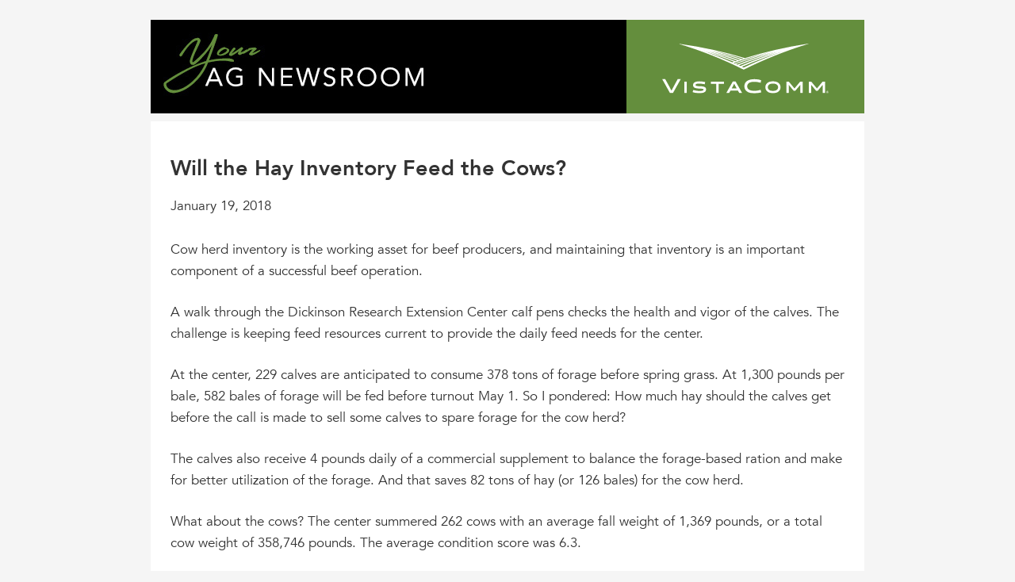

--- FILE ---
content_type: text/html; charset=UTF-8
request_url: https://newsroom.vistacomm.com/news/will-the-hay-inventory-feed-the-cows/
body_size: 7137
content:
<!DOCTYPE html>
<html>
    <head>
        <meta charset="utf-8">
        <meta http-equiv="X-UA-Compatible" content="IE=edge,chrome=1">
        <meta name="viewport" content="width=device-width, initial-scale=1">
        <title>Will the Hay Inventory Feed the Cows? - VistaComm Newsroom</title>   

        <link rel="shortcut icon" href="https://newsroom.vistacomm.com/wp-content/themes/vcnewsroom/img/favicon/favicon.ico" type="image/x-icon" />
        <link rel="apple-touch-icon" sizes="57x57" href="https://newsroom.vistacomm.com/wp-content/themes/vcnewsroom/img/favicon/apple-touch-icon-57x57.png">
        <link rel="apple-touch-icon" sizes="60x60" href="https://newsroom.vistacomm.com/wp-content/themes/vcnewsroom/img/favicon/apple-touch-icon-60x60.png">
        <link rel="apple-touch-icon" sizes="72x72" href="https://newsroom.vistacomm.com/wp-content/themes/vcnewsroom/img/favicon/apple-touch-icon-72x72.png">
        <link rel="apple-touch-icon" sizes="76x76" href="https://newsroom.vistacomm.com/wp-content/themes/vcnewsroom/img/favicon/apple-touch-icon-76x76.png">
        <link rel="apple-touch-icon" sizes="114x114" href="https://newsroom.vistacomm.com/wp-content/themes/vcnewsroom/img/favicon/apple-touch-icon-114x114.png">
        <link rel="apple-touch-icon" sizes="120x120" href="https://newsroom.vistacomm.com/wp-content/themes/vcnewsroom/img/favicon/apple-touch-icon-120x120.png">
        <link rel="apple-touch-icon" sizes="144x144" href="https://newsroom.vistacomm.com/wp-content/themes/vcnewsroom/img/favicon/apple-touch-icon-144x144.png">
        <link rel="apple-touch-icon" sizes="152x152" href="https://newsroom.vistacomm.com/wp-content/themes/vcnewsroom/img/favicon/apple-touch-icon-152x152.png">
        <link rel="apple-touch-icon" sizes="180x180" href="https://newsroom.vistacomm.com/wp-content/themes/vcnewsroom/img/favicon/apple-touch-icon-180x180.png">
        <link rel="icon" type="image/png" href="https://newsroom.vistacomm.com/wp-content/themes/vcnewsroom/img/favicon/favicon-16x16.png" sizes="16x16">
        <link rel="icon" type="image/png" href="https://newsroom.vistacomm.com/wp-content/themes/vcnewsroom/img/favicon/favicon-32x32.png" sizes="32x32">
        <link rel="icon" type="image/png" href="https://newsroom.vistacomm.com/wp-content/themes/vcnewsroom/img/favicon/favicon-96x96.png" sizes="96x96">
        <link rel="icon" type="image/png" href="https://newsroom.vistacomm.com/wp-content/themes/vcnewsroom/img/favicon/android-chrome-192x192.png" sizes="192x192">
        <meta name="msapplication-square70x70logo" content="https://newsroom.vistacomm.com/wp-content/themes/vcnewsroom/img/favicon/smalltile.png" />
        <meta name="msapplication-square150x150logo" content="https://newsroom.vistacomm.com/wp-content/themes/vcnewsroom/img/favicon/mediumtile.png" />
        <meta name="msapplication-wide310x150logo" content="https://newsroom.vistacomm.com/wp-content/themes/vcnewsroom/img/favicon/widetile.png" />
        <meta name="msapplication-square310x310logo" content="https://newsroom.vistacomm.com/wp-content/themes/vcnewsroom/img/favicon/largetile.png" />

        <meta name='robots' content='noindex, nofollow' />

	<!-- This site is optimized with the Yoast SEO plugin v22.8 - https://yoast.com/wordpress/plugins/seo/ -->
	<meta property="og:locale" content="en_US" />
	<meta property="og:type" content="article" />
	<meta property="og:title" content="Will the Hay Inventory Feed the Cows? - VistaComm Newsroom" />
	<meta property="og:description" content="Provide the proper supplementation to meet the current needs of the cow herd or reduce inventory." />
	<meta property="og:url" content="https://newsroom.vistacomm.com/news/will-the-hay-inventory-feed-the-cows/" />
	<meta property="og:site_name" content="VistaComm Newsroom" />
	<meta property="article:modified_time" content="2018-12-31T15:30:14+00:00" />
	<meta name="twitter:card" content="summary_large_image" />
	<meta name="twitter:label1" content="Est. reading time" />
	<meta name="twitter:data1" content="4 minutes" />
	<script type="application/ld+json" class="yoast-schema-graph">{"@context":"https://schema.org","@graph":[{"@type":"WebPage","@id":"https://newsroom.vistacomm.com/news/will-the-hay-inventory-feed-the-cows/","url":"https://newsroom.vistacomm.com/news/will-the-hay-inventory-feed-the-cows/","name":"Will the Hay Inventory Feed the Cows? - VistaComm Newsroom","isPartOf":{"@id":"https://newsroom.vistacomm.com/#website"},"datePublished":"2018-01-19T08:21:59+00:00","dateModified":"2018-12-31T15:30:14+00:00","breadcrumb":{"@id":"https://newsroom.vistacomm.com/news/will-the-hay-inventory-feed-the-cows/#breadcrumb"},"inLanguage":"en-US","potentialAction":[{"@type":"ReadAction","target":["https://newsroom.vistacomm.com/news/will-the-hay-inventory-feed-the-cows/"]}]},{"@type":"BreadcrumbList","@id":"https://newsroom.vistacomm.com/news/will-the-hay-inventory-feed-the-cows/#breadcrumb","itemListElement":[{"@type":"ListItem","position":1,"name":"Home","item":"https://newsroom.vistacomm.com/"},{"@type":"ListItem","position":2,"name":"News","item":"https://newsroom.vistacomm.com/news/"},{"@type":"ListItem","position":3,"name":"Will the Hay Inventory Feed the Cows?"}]},{"@type":"WebSite","@id":"https://newsroom.vistacomm.com/#website","url":"https://newsroom.vistacomm.com/","name":"VistaComm Newsroom","description":"","potentialAction":[{"@type":"SearchAction","target":{"@type":"EntryPoint","urlTemplate":"https://newsroom.vistacomm.com/?s={search_term_string}"},"query-input":"required name=search_term_string"}],"inLanguage":"en-US"}]}</script>
	<!-- / Yoast SEO plugin. -->


		<!-- This site uses the Google Analytics by ExactMetrics plugin v7.27.0 - Using Analytics tracking - https://www.exactmetrics.com/ -->
		<!-- Note: ExactMetrics is not currently configured on this site. The site owner needs to authenticate with Google Analytics in the ExactMetrics settings panel. -->
					<!-- No tracking code set -->
				<!-- / Google Analytics by ExactMetrics -->
		<script type="text/javascript">
/* <![CDATA[ */
window._wpemojiSettings = {"baseUrl":"https:\/\/s.w.org\/images\/core\/emoji\/15.0.3\/72x72\/","ext":".png","svgUrl":"https:\/\/s.w.org\/images\/core\/emoji\/15.0.3\/svg\/","svgExt":".svg","source":{"concatemoji":"https:\/\/newsroom.vistacomm.com\/wp-includes\/js\/wp-emoji-release.min.js?ver=6.5.7"}};
/*! This file is auto-generated */
!function(i,n){var o,s,e;function c(e){try{var t={supportTests:e,timestamp:(new Date).valueOf()};sessionStorage.setItem(o,JSON.stringify(t))}catch(e){}}function p(e,t,n){e.clearRect(0,0,e.canvas.width,e.canvas.height),e.fillText(t,0,0);var t=new Uint32Array(e.getImageData(0,0,e.canvas.width,e.canvas.height).data),r=(e.clearRect(0,0,e.canvas.width,e.canvas.height),e.fillText(n,0,0),new Uint32Array(e.getImageData(0,0,e.canvas.width,e.canvas.height).data));return t.every(function(e,t){return e===r[t]})}function u(e,t,n){switch(t){case"flag":return n(e,"\ud83c\udff3\ufe0f\u200d\u26a7\ufe0f","\ud83c\udff3\ufe0f\u200b\u26a7\ufe0f")?!1:!n(e,"\ud83c\uddfa\ud83c\uddf3","\ud83c\uddfa\u200b\ud83c\uddf3")&&!n(e,"\ud83c\udff4\udb40\udc67\udb40\udc62\udb40\udc65\udb40\udc6e\udb40\udc67\udb40\udc7f","\ud83c\udff4\u200b\udb40\udc67\u200b\udb40\udc62\u200b\udb40\udc65\u200b\udb40\udc6e\u200b\udb40\udc67\u200b\udb40\udc7f");case"emoji":return!n(e,"\ud83d\udc26\u200d\u2b1b","\ud83d\udc26\u200b\u2b1b")}return!1}function f(e,t,n){var r="undefined"!=typeof WorkerGlobalScope&&self instanceof WorkerGlobalScope?new OffscreenCanvas(300,150):i.createElement("canvas"),a=r.getContext("2d",{willReadFrequently:!0}),o=(a.textBaseline="top",a.font="600 32px Arial",{});return e.forEach(function(e){o[e]=t(a,e,n)}),o}function t(e){var t=i.createElement("script");t.src=e,t.defer=!0,i.head.appendChild(t)}"undefined"!=typeof Promise&&(o="wpEmojiSettingsSupports",s=["flag","emoji"],n.supports={everything:!0,everythingExceptFlag:!0},e=new Promise(function(e){i.addEventListener("DOMContentLoaded",e,{once:!0})}),new Promise(function(t){var n=function(){try{var e=JSON.parse(sessionStorage.getItem(o));if("object"==typeof e&&"number"==typeof e.timestamp&&(new Date).valueOf()<e.timestamp+604800&&"object"==typeof e.supportTests)return e.supportTests}catch(e){}return null}();if(!n){if("undefined"!=typeof Worker&&"undefined"!=typeof OffscreenCanvas&&"undefined"!=typeof URL&&URL.createObjectURL&&"undefined"!=typeof Blob)try{var e="postMessage("+f.toString()+"("+[JSON.stringify(s),u.toString(),p.toString()].join(",")+"));",r=new Blob([e],{type:"text/javascript"}),a=new Worker(URL.createObjectURL(r),{name:"wpTestEmojiSupports"});return void(a.onmessage=function(e){c(n=e.data),a.terminate(),t(n)})}catch(e){}c(n=f(s,u,p))}t(n)}).then(function(e){for(var t in e)n.supports[t]=e[t],n.supports.everything=n.supports.everything&&n.supports[t],"flag"!==t&&(n.supports.everythingExceptFlag=n.supports.everythingExceptFlag&&n.supports[t]);n.supports.everythingExceptFlag=n.supports.everythingExceptFlag&&!n.supports.flag,n.DOMReady=!1,n.readyCallback=function(){n.DOMReady=!0}}).then(function(){return e}).then(function(){var e;n.supports.everything||(n.readyCallback(),(e=n.source||{}).concatemoji?t(e.concatemoji):e.wpemoji&&e.twemoji&&(t(e.twemoji),t(e.wpemoji)))}))}((window,document),window._wpemojiSettings);
/* ]]> */
</script>
<style id='wp-emoji-styles-inline-css' type='text/css'>

	img.wp-smiley, img.emoji {
		display: inline !important;
		border: none !important;
		box-shadow: none !important;
		height: 1em !important;
		width: 1em !important;
		margin: 0 0.07em !important;
		vertical-align: -0.1em !important;
		background: none !important;
		padding: 0 !important;
	}
</style>
<link rel="stylesheet" href="https://newsroom.vistacomm.com/wp-content/cache/minify/a5ff7.css" media="all" />

<style id='classic-theme-styles-inline-css' type='text/css'>
/*! This file is auto-generated */
.wp-block-button__link{color:#fff;background-color:#32373c;border-radius:9999px;box-shadow:none;text-decoration:none;padding:calc(.667em + 2px) calc(1.333em + 2px);font-size:1.125em}.wp-block-file__button{background:#32373c;color:#fff;text-decoration:none}
</style>
<style id='global-styles-inline-css' type='text/css'>
body{--wp--preset--color--black: #000000;--wp--preset--color--cyan-bluish-gray: #abb8c3;--wp--preset--color--white: #ffffff;--wp--preset--color--pale-pink: #f78da7;--wp--preset--color--vivid-red: #cf2e2e;--wp--preset--color--luminous-vivid-orange: #ff6900;--wp--preset--color--luminous-vivid-amber: #fcb900;--wp--preset--color--light-green-cyan: #7bdcb5;--wp--preset--color--vivid-green-cyan: #00d084;--wp--preset--color--pale-cyan-blue: #8ed1fc;--wp--preset--color--vivid-cyan-blue: #0693e3;--wp--preset--color--vivid-purple: #9b51e0;--wp--preset--gradient--vivid-cyan-blue-to-vivid-purple: linear-gradient(135deg,rgba(6,147,227,1) 0%,rgb(155,81,224) 100%);--wp--preset--gradient--light-green-cyan-to-vivid-green-cyan: linear-gradient(135deg,rgb(122,220,180) 0%,rgb(0,208,130) 100%);--wp--preset--gradient--luminous-vivid-amber-to-luminous-vivid-orange: linear-gradient(135deg,rgba(252,185,0,1) 0%,rgba(255,105,0,1) 100%);--wp--preset--gradient--luminous-vivid-orange-to-vivid-red: linear-gradient(135deg,rgba(255,105,0,1) 0%,rgb(207,46,46) 100%);--wp--preset--gradient--very-light-gray-to-cyan-bluish-gray: linear-gradient(135deg,rgb(238,238,238) 0%,rgb(169,184,195) 100%);--wp--preset--gradient--cool-to-warm-spectrum: linear-gradient(135deg,rgb(74,234,220) 0%,rgb(151,120,209) 20%,rgb(207,42,186) 40%,rgb(238,44,130) 60%,rgb(251,105,98) 80%,rgb(254,248,76) 100%);--wp--preset--gradient--blush-light-purple: linear-gradient(135deg,rgb(255,206,236) 0%,rgb(152,150,240) 100%);--wp--preset--gradient--blush-bordeaux: linear-gradient(135deg,rgb(254,205,165) 0%,rgb(254,45,45) 50%,rgb(107,0,62) 100%);--wp--preset--gradient--luminous-dusk: linear-gradient(135deg,rgb(255,203,112) 0%,rgb(199,81,192) 50%,rgb(65,88,208) 100%);--wp--preset--gradient--pale-ocean: linear-gradient(135deg,rgb(255,245,203) 0%,rgb(182,227,212) 50%,rgb(51,167,181) 100%);--wp--preset--gradient--electric-grass: linear-gradient(135deg,rgb(202,248,128) 0%,rgb(113,206,126) 100%);--wp--preset--gradient--midnight: linear-gradient(135deg,rgb(2,3,129) 0%,rgb(40,116,252) 100%);--wp--preset--font-size--small: 13px;--wp--preset--font-size--medium: 20px;--wp--preset--font-size--large: 36px;--wp--preset--font-size--x-large: 42px;--wp--preset--spacing--20: 0.44rem;--wp--preset--spacing--30: 0.67rem;--wp--preset--spacing--40: 1rem;--wp--preset--spacing--50: 1.5rem;--wp--preset--spacing--60: 2.25rem;--wp--preset--spacing--70: 3.38rem;--wp--preset--spacing--80: 5.06rem;--wp--preset--shadow--natural: 6px 6px 9px rgba(0, 0, 0, 0.2);--wp--preset--shadow--deep: 12px 12px 50px rgba(0, 0, 0, 0.4);--wp--preset--shadow--sharp: 6px 6px 0px rgba(0, 0, 0, 0.2);--wp--preset--shadow--outlined: 6px 6px 0px -3px rgba(255, 255, 255, 1), 6px 6px rgba(0, 0, 0, 1);--wp--preset--shadow--crisp: 6px 6px 0px rgba(0, 0, 0, 1);}:where(.is-layout-flex){gap: 0.5em;}:where(.is-layout-grid){gap: 0.5em;}body .is-layout-flex{display: flex;}body .is-layout-flex{flex-wrap: wrap;align-items: center;}body .is-layout-flex > *{margin: 0;}body .is-layout-grid{display: grid;}body .is-layout-grid > *{margin: 0;}:where(.wp-block-columns.is-layout-flex){gap: 2em;}:where(.wp-block-columns.is-layout-grid){gap: 2em;}:where(.wp-block-post-template.is-layout-flex){gap: 1.25em;}:where(.wp-block-post-template.is-layout-grid){gap: 1.25em;}.has-black-color{color: var(--wp--preset--color--black) !important;}.has-cyan-bluish-gray-color{color: var(--wp--preset--color--cyan-bluish-gray) !important;}.has-white-color{color: var(--wp--preset--color--white) !important;}.has-pale-pink-color{color: var(--wp--preset--color--pale-pink) !important;}.has-vivid-red-color{color: var(--wp--preset--color--vivid-red) !important;}.has-luminous-vivid-orange-color{color: var(--wp--preset--color--luminous-vivid-orange) !important;}.has-luminous-vivid-amber-color{color: var(--wp--preset--color--luminous-vivid-amber) !important;}.has-light-green-cyan-color{color: var(--wp--preset--color--light-green-cyan) !important;}.has-vivid-green-cyan-color{color: var(--wp--preset--color--vivid-green-cyan) !important;}.has-pale-cyan-blue-color{color: var(--wp--preset--color--pale-cyan-blue) !important;}.has-vivid-cyan-blue-color{color: var(--wp--preset--color--vivid-cyan-blue) !important;}.has-vivid-purple-color{color: var(--wp--preset--color--vivid-purple) !important;}.has-black-background-color{background-color: var(--wp--preset--color--black) !important;}.has-cyan-bluish-gray-background-color{background-color: var(--wp--preset--color--cyan-bluish-gray) !important;}.has-white-background-color{background-color: var(--wp--preset--color--white) !important;}.has-pale-pink-background-color{background-color: var(--wp--preset--color--pale-pink) !important;}.has-vivid-red-background-color{background-color: var(--wp--preset--color--vivid-red) !important;}.has-luminous-vivid-orange-background-color{background-color: var(--wp--preset--color--luminous-vivid-orange) !important;}.has-luminous-vivid-amber-background-color{background-color: var(--wp--preset--color--luminous-vivid-amber) !important;}.has-light-green-cyan-background-color{background-color: var(--wp--preset--color--light-green-cyan) !important;}.has-vivid-green-cyan-background-color{background-color: var(--wp--preset--color--vivid-green-cyan) !important;}.has-pale-cyan-blue-background-color{background-color: var(--wp--preset--color--pale-cyan-blue) !important;}.has-vivid-cyan-blue-background-color{background-color: var(--wp--preset--color--vivid-cyan-blue) !important;}.has-vivid-purple-background-color{background-color: var(--wp--preset--color--vivid-purple) !important;}.has-black-border-color{border-color: var(--wp--preset--color--black) !important;}.has-cyan-bluish-gray-border-color{border-color: var(--wp--preset--color--cyan-bluish-gray) !important;}.has-white-border-color{border-color: var(--wp--preset--color--white) !important;}.has-pale-pink-border-color{border-color: var(--wp--preset--color--pale-pink) !important;}.has-vivid-red-border-color{border-color: var(--wp--preset--color--vivid-red) !important;}.has-luminous-vivid-orange-border-color{border-color: var(--wp--preset--color--luminous-vivid-orange) !important;}.has-luminous-vivid-amber-border-color{border-color: var(--wp--preset--color--luminous-vivid-amber) !important;}.has-light-green-cyan-border-color{border-color: var(--wp--preset--color--light-green-cyan) !important;}.has-vivid-green-cyan-border-color{border-color: var(--wp--preset--color--vivid-green-cyan) !important;}.has-pale-cyan-blue-border-color{border-color: var(--wp--preset--color--pale-cyan-blue) !important;}.has-vivid-cyan-blue-border-color{border-color: var(--wp--preset--color--vivid-cyan-blue) !important;}.has-vivid-purple-border-color{border-color: var(--wp--preset--color--vivid-purple) !important;}.has-vivid-cyan-blue-to-vivid-purple-gradient-background{background: var(--wp--preset--gradient--vivid-cyan-blue-to-vivid-purple) !important;}.has-light-green-cyan-to-vivid-green-cyan-gradient-background{background: var(--wp--preset--gradient--light-green-cyan-to-vivid-green-cyan) !important;}.has-luminous-vivid-amber-to-luminous-vivid-orange-gradient-background{background: var(--wp--preset--gradient--luminous-vivid-amber-to-luminous-vivid-orange) !important;}.has-luminous-vivid-orange-to-vivid-red-gradient-background{background: var(--wp--preset--gradient--luminous-vivid-orange-to-vivid-red) !important;}.has-very-light-gray-to-cyan-bluish-gray-gradient-background{background: var(--wp--preset--gradient--very-light-gray-to-cyan-bluish-gray) !important;}.has-cool-to-warm-spectrum-gradient-background{background: var(--wp--preset--gradient--cool-to-warm-spectrum) !important;}.has-blush-light-purple-gradient-background{background: var(--wp--preset--gradient--blush-light-purple) !important;}.has-blush-bordeaux-gradient-background{background: var(--wp--preset--gradient--blush-bordeaux) !important;}.has-luminous-dusk-gradient-background{background: var(--wp--preset--gradient--luminous-dusk) !important;}.has-pale-ocean-gradient-background{background: var(--wp--preset--gradient--pale-ocean) !important;}.has-electric-grass-gradient-background{background: var(--wp--preset--gradient--electric-grass) !important;}.has-midnight-gradient-background{background: var(--wp--preset--gradient--midnight) !important;}.has-small-font-size{font-size: var(--wp--preset--font-size--small) !important;}.has-medium-font-size{font-size: var(--wp--preset--font-size--medium) !important;}.has-large-font-size{font-size: var(--wp--preset--font-size--large) !important;}.has-x-large-font-size{font-size: var(--wp--preset--font-size--x-large) !important;}
.wp-block-navigation a:where(:not(.wp-element-button)){color: inherit;}
:where(.wp-block-post-template.is-layout-flex){gap: 1.25em;}:where(.wp-block-post-template.is-layout-grid){gap: 1.25em;}
:where(.wp-block-columns.is-layout-flex){gap: 2em;}:where(.wp-block-columns.is-layout-grid){gap: 2em;}
.wp-block-pullquote{font-size: 1.5em;line-height: 1.6;}
</style>
<link rel="stylesheet" href="https://newsroom.vistacomm.com/wp-content/cache/minify/ecfb5.css" media="all" />

<link rel="https://api.w.org/" href="https://newsroom.vistacomm.com/wp-json/" /><link rel="alternate" type="application/json" href="https://newsroom.vistacomm.com/wp-json/wp/v2/news/860" /><link rel="EditURI" type="application/rsd+xml" title="RSD" href="https://newsroom.vistacomm.com/xmlrpc.php?rsd" />
<meta name="generator" content="WordPress 6.5.7" />
<link rel='shortlink' href='https://newsroom.vistacomm.com/?p=860' />
<link rel="alternate" type="application/json+oembed" href="https://newsroom.vistacomm.com/wp-json/oembed/1.0/embed?url=https%3A%2F%2Fnewsroom.vistacomm.com%2Fnews%2Fwill-the-hay-inventory-feed-the-cows%2F" />
<link rel="alternate" type="text/xml+oembed" href="https://newsroom.vistacomm.com/wp-json/oembed/1.0/embed?url=https%3A%2F%2Fnewsroom.vistacomm.com%2Fnews%2Fwill-the-hay-inventory-feed-the-cows%2F&#038;format=xml" />
    </head>
    <body class="news-template-default single single-news postid-860">
        <div class="wrapper">
            <header class="main">
                <a href="/"><img src="https://newsroom.vistacomm.com/wp-content/themes/vcnewsroom/img/agnewsroom_header.jpg" alt="Your Ag Newsroom" /></a>
                <h1 class="logo">
                    <img src="https://newsroom.vistacomm.com/wp-content/themes/vcnewsroom/img/vistacomm-logo.svg" alt="VistaComm" />
                </h1>
            </header>

            <div class="page">
                    <article class="storyfull">
                <h1>Will the Hay Inventory Feed the Cows?</h1>
                <div class="date">January 19, 2018</div>
                <p>Cow herd inventory is the working asset for beef producers, and maintaining that inventory is an important component of a successful beef operation.</p>
<p>A walk through the Dickinson Research Extension Center calf pens checks the health and vigor of the calves. The challenge is keeping feed resources current to provide the daily feed needs for the center.</p>
<p>At the center, 229 calves are anticipated to consume 378 tons of forage before spring grass. At 1,300 pounds per bale, 582 bales of forage will be fed before turnout May 1. So I pondered: How much hay should the calves get before the call is made to sell some calves to spare forage for the cow herd?</p>
<p>The calves also receive 4 pounds daily of a commercial supplement to balance the forage-based ration and make for better utilization of the forage. And that saves 82 tons of hay (or 126 bales) for the cow herd.</p>
<p>What about the cows? The center summered 262 cows with an average fall weight of 1,369 pounds, or a total cow weight of 358,746 pounds. The average condition score was 6.3.</p>
<p>The drought cut into feed supplies, so the center sold 117 older cows totaling 173,430 pounds of beef, at an average weight of 1,482 pounds. That meant 145 younger cows were kept that averaged 1,278 pounds, or a total weight of 185,316 pounds.</p>
<p>Just for curiosity, the 3-year-old cows averaged 1,341 pounds, while the 2-year-old cows average 1,202 pounds. That extra year of life for the 3-year-old cow added 139 pounds to her body weight, or in terms of feed, almost half of a big round hay bale per cow for a typical winter.</p>
<p>I never have looked at drought reductions that way, but obviously, selling older cows removes more weight than selling the younger cows. So looking at the older cows the center did sell, the 117 older cows totaled 173,430 pounds of beef. The average weight for the older cows was more, thus selling older cows removed more total weight, which translates into feed savings.</p>
<p>Of the 117 cows sold, 75 were traditional-bred (standard size) cows that averaged 1,580 pounds, while the 42 Aberdeen-influenced cows (bred for reduced mature size) averaged 1,308 pounds. Another curiosity point: I found the 272-pound body weight difference interesting because the difference between the standard size and Aberdeen-influenced cows is almost an additional large round bale per cow for a typical winter.</p>
<p>Anyway, those cows are sold and off the inventory. A side note: The standard cow herd weaned an average of 470 pounds of May/June-born calves; the Aberdeen-influenced cow herd weaned an average of 432 pounds of May/June calves. I scratch my head as producers will ponder the size of their cows and come up with a number. Another side note: Producers need to keep cow size within the goals of the operation and actually weigh cows to aid in management decisions.</p>
<p>Back to the cows. The current center cow inventory is 83 standard beef cows (average weight 1,344 pounds) and 62 Aberdeen-influenced cows (average weight 1,190 pounds). The anticipated forage need is 2 to 2.5 percent of 185,316 pounds of body weight per day, or about 4,633 pounds of forage daily.</p>
<p>With the nice weather the area has received, the cows are grazing crop aftermath, with 4 pounds of 22 percent protein supplement cake fed every other day. If we start feeding after the first of the year for 120 days, the center needs 555,948 pounds of forage, or 278 tons; that&rsquo;s 428 of the 1,300-pound round bales. The center needs 1,010 bales to overwinter the cows and calves: 428 for the cows and 582 for the calves.</p>
<p>Yes, some give and take has been built into the percent of body weight consumed, as I figured high, but hay waste also occurs, and one does not want to come up short prior to calving.</p>
<p>The calf bale consumption is offset by 126 bales based on their daily supplement. The cows&rsquo; bale consumption is offset by the cake supplement by 27 bales. Either way, no carryover of hay will happen. More than likely, some hay will need to be purchased.</p>
<p>Every day the cows stay on crop aftermath, the center benefits. Keep in mind, nice weather always is appreciated but can create illusions that things are fine.</p>
<p>Using crop aftermath and late-season dry forage can cut production costs; however, that can have consequences. Cows need to receive a balanced ration to halt poor performance or even the loss of condition.</p>
<p>A final reminder: The cows will enjoy the nice winter grazing; however, if the many extenuating circumstances affecting the cows&rsquo; nutrition are not accounted for, the cows will not enjoy calving. Cows must maintain condition prior to calving, and those that lack condition need to add it and grow the developing calf.</p>
<p>So do not skimp, skimp and skimp in hopes of saving a few dollars. Rather, provide the proper supplementation to meet the current needs of the cow herd or reduce inventory.</p>
<p><em>Source: <a href="https://www.ag.ndsu.edu/news/" target="_blank">North Dakota State University</a>&nbsp;</em></p>
            </article>
            </div>
        </div>
        <footer class="main">
            &copy; 2026 &mdash; Go to <a target="_blank" href="https://www.vistacomm.com">VistaComm</a>
        </footer>
            </body>
</html>
<!--
Performance optimized by W3 Total Cache. Learn more: https://www.boldgrid.com/w3-total-cache/

Page Caching using Disk: Enhanced 
Minified using Disk

Served from: newsroom.vistacomm.com @ 2026-01-31 23:54:58 by W3 Total Cache
-->